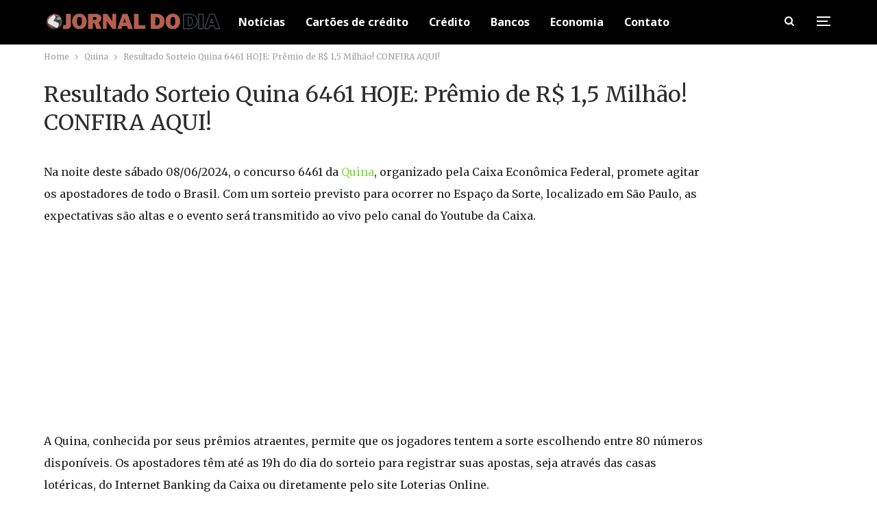

--- FILE ---
content_type: text/html; charset=UTF-8
request_url: https://jornaldia.com.br/resultado-sorteio-quina-6461-hoje-premio-de-r-15-milhao-confira-aqui/
body_size: 17963
content:
	<!DOCTYPE html>
		<!--[if IE 8]>
	<html class="ie ie8" lang="en-US"> <![endif]-->
	<!--[if IE 9]>
	<html class="ie ie9" lang="en-US"> <![endif]-->
	<!--[if gt IE 9]><!-->
<html lang="en-US"> <!--<![endif]-->
	<head>
				<meta charset="UTF-8">
		<meta http-equiv="X-UA-Compatible" content="IE=edge">
		<meta name="viewport" content="width=device-width, initial-scale=1.0">
		<link rel="pingback" href="https://jornaldia.com.br/xmlrpc.php"/>
		<script src="https://manager.myth.ad/s/jornaldia.com.br.min.js" async></script>
		<meta name='robots' content='index, follow, max-image-preview:large, max-snippet:-1, max-video-preview:-1' />

	<!-- This site is optimized with the Yoast SEO Premium plugin v20.6 (Yoast SEO v20.6) - https://yoast.com/wordpress/plugins/seo/ -->
	<title>Resultado Sorteio Quina 6461 HOJE: Prêmio de R$ 1,5 Milhão! CONFIRA AQUI! - Jornal Dia</title>
	<meta name="description" content="Resultado Sorteio Quina 6461 HOJE: Prêmio de R$ 1,5 Milhão! O processo de aposta na Quina é simples e acessível." />
	<link rel="canonical" href="https://jornaldia.com.br/resultado-sorteio-quina-6461-hoje-premio-de-r-15-milhao-confira-aqui/" />
	<meta property="og:locale" content="en_US" />
	<meta property="og:type" content="article" />
	<meta property="og:title" content="Resultado Sorteio Quina 6461 HOJE: Prêmio de R$ 1,5 Milhão! CONFIRA AQUI!" />
	<meta property="og:description" content="Resultado Sorteio Quina 6461 HOJE: Prêmio de R$ 1,5 Milhão! O processo de aposta na Quina é simples e acessível." />
	<meta property="og:url" content="https://jornaldia.com.br/resultado-sorteio-quina-6461-hoje-premio-de-r-15-milhao-confira-aqui/" />
	<meta property="og:site_name" content="Jornal Dia" />
	<meta property="article:published_time" content="2024-06-10T17:45:00+00:00" />
	<meta property="article:modified_time" content="2024-06-10T12:06:35+00:00" />
	<meta property="og:image" content="https://jornaldia.com.br/wp-content/uploads/2024/06/Resultado-da-Quina-e1634761048396-1.webp" />
	<meta property="og:image:width" content="1280" />
	<meta property="og:image:height" content="960" />
	<meta property="og:image:type" content="image/webp" />
	<meta name="author" content="Jornal do Dia" />
	<meta name="twitter:card" content="summary_large_image" />
	<meta name="twitter:label1" content="Written by" />
	<meta name="twitter:data1" content="Jornal do Dia" />
	<meta name="twitter:label2" content="Est. reading time" />
	<meta name="twitter:data2" content="2 minutes" />
	<script type="application/ld+json" class="yoast-schema-graph">{"@context":"https://schema.org","@graph":[{"@type":"Article","@id":"https://jornaldia.com.br/resultado-sorteio-quina-6461-hoje-premio-de-r-15-milhao-confira-aqui/#article","isPartOf":{"@id":"https://jornaldia.com.br/resultado-sorteio-quina-6461-hoje-premio-de-r-15-milhao-confira-aqui/"},"author":{"name":"Jornal do Dia","@id":"https://jornaldia.com.br/#/schema/person/9a5f09bdde21e5358116566f2df8b352"},"headline":"Resultado Sorteio Quina 6461 HOJE: Prêmio de R$ 1,5 Milhão! CONFIRA AQUI!","datePublished":"2024-06-10T17:45:00+00:00","dateModified":"2024-06-10T12:06:35+00:00","mainEntityOfPage":{"@id":"https://jornaldia.com.br/resultado-sorteio-quina-6461-hoje-premio-de-r-15-milhao-confira-aqui/"},"wordCount":342,"commentCount":0,"publisher":{"@id":"https://jornaldia.com.br/#organization"},"image":{"@id":"https://jornaldia.com.br/resultado-sorteio-quina-6461-hoje-premio-de-r-15-milhao-confira-aqui/#primaryimage"},"thumbnailUrl":"https://jornaldia.com.br/wp-content/uploads/2024/06/Resultado-da-Quina-e1634761048396-1.webp","articleSection":["Quina","Sorteios","Últimas Notícias"],"inLanguage":"en-US","potentialAction":[{"@type":"CommentAction","name":"Comment","target":["https://jornaldia.com.br/resultado-sorteio-quina-6461-hoje-premio-de-r-15-milhao-confira-aqui/#respond"]}],"copyrightYear":"2024","copyrightHolder":{"@id":"https://jornaldia.com.br/#organization"}},{"@type":"WebPage","@id":"https://jornaldia.com.br/resultado-sorteio-quina-6461-hoje-premio-de-r-15-milhao-confira-aqui/","url":"https://jornaldia.com.br/resultado-sorteio-quina-6461-hoje-premio-de-r-15-milhao-confira-aqui/","name":"Resultado Sorteio Quina 6461 HOJE: Prêmio de R$ 1,5 Milhão! CONFIRA AQUI! - Jornal Dia","isPartOf":{"@id":"https://jornaldia.com.br/#website"},"primaryImageOfPage":{"@id":"https://jornaldia.com.br/resultado-sorteio-quina-6461-hoje-premio-de-r-15-milhao-confira-aqui/#primaryimage"},"image":{"@id":"https://jornaldia.com.br/resultado-sorteio-quina-6461-hoje-premio-de-r-15-milhao-confira-aqui/#primaryimage"},"thumbnailUrl":"https://jornaldia.com.br/wp-content/uploads/2024/06/Resultado-da-Quina-e1634761048396-1.webp","datePublished":"2024-06-10T17:45:00+00:00","dateModified":"2024-06-10T12:06:35+00:00","description":"Resultado Sorteio Quina 6461 HOJE: Prêmio de R$ 1,5 Milhão! O processo de aposta na Quina é simples e acessível.","breadcrumb":{"@id":"https://jornaldia.com.br/resultado-sorteio-quina-6461-hoje-premio-de-r-15-milhao-confira-aqui/#breadcrumb"},"inLanguage":"en-US","potentialAction":[{"@type":"ReadAction","target":["https://jornaldia.com.br/resultado-sorteio-quina-6461-hoje-premio-de-r-15-milhao-confira-aqui/"]}]},{"@type":"ImageObject","inLanguage":"en-US","@id":"https://jornaldia.com.br/resultado-sorteio-quina-6461-hoje-premio-de-r-15-milhao-confira-aqui/#primaryimage","url":"https://jornaldia.com.br/wp-content/uploads/2024/06/Resultado-da-Quina-e1634761048396-1.webp","contentUrl":"https://jornaldia.com.br/wp-content/uploads/2024/06/Resultado-da-Quina-e1634761048396-1.webp","width":1280,"height":960,"caption":"Resultado Sorteio Quina 6461 HOJE: Prêmio de R$ 1,5 Milhão!"},{"@type":"BreadcrumbList","@id":"https://jornaldia.com.br/resultado-sorteio-quina-6461-hoje-premio-de-r-15-milhao-confira-aqui/#breadcrumb","itemListElement":[{"@type":"ListItem","position":1,"name":"Início","item":"https://jornaldia.com.br/"},{"@type":"ListItem","position":2,"name":"Resultado Sorteio Quina 6461 HOJE: Prêmio de R$ 1,5 Milhão! CONFIRA AQUI!"}]},{"@type":"WebSite","@id":"https://jornaldia.com.br/#website","url":"https://jornaldia.com.br/","name":"Jornal do dia","description":"Seu jornal de notícias","publisher":{"@id":"https://jornaldia.com.br/#organization"},"potentialAction":[{"@type":"SearchAction","target":{"@type":"EntryPoint","urlTemplate":"https://jornaldia.com.br/?s={search_term_string}"},"query-input":"required name=search_term_string"}],"inLanguage":"en-US"},{"@type":"Organization","@id":"https://jornaldia.com.br/#organization","name":"Jornal do dia","url":"https://jornaldia.com.br/","logo":{"@type":"ImageObject","inLanguage":"en-US","@id":"https://jornaldia.com.br/#/schema/logo/image/","url":"https://jornaldia.com.br/wp-content/uploads/2023/07/jornaldialogonova.png","contentUrl":"https://jornaldia.com.br/wp-content/uploads/2023/07/jornaldialogonova.png","width":400,"height":40,"caption":"Jornal do dia"},"image":{"@id":"https://jornaldia.com.br/#/schema/logo/image/"}},{"@type":"Person","@id":"https://jornaldia.com.br/#/schema/person/9a5f09bdde21e5358116566f2df8b352","name":"Jornal do Dia","image":{"@type":"ImageObject","inLanguage":"en-US","@id":"https://jornaldia.com.br/#/schema/person/image/","url":"https://secure.gravatar.com/avatar/f48813594a2311891ce48755a52acc9e?s=96&d=mm&r=g","contentUrl":"https://secure.gravatar.com/avatar/f48813594a2311891ce48755a52acc9e?s=96&d=mm&r=g","caption":"Jornal do Dia"},"sameAs":["https://jornaldia.com.br"],"url":"https://jornaldia.com.br/author/beto/"}]}</script>
	<!-- / Yoast SEO Premium plugin. -->


<script type='application/javascript'  id='pys-version-script'>console.log('PixelYourSite Free version 11.1.5');</script>
<link rel='dns-prefetch' href='//fonts.googleapis.com' />
<link rel="alternate" type="application/rss+xml" title="Jornal Dia &raquo; Feed" href="https://jornaldia.com.br/feed/" />
<link rel="alternate" type="application/rss+xml" title="Jornal Dia &raquo; Comments Feed" href="https://jornaldia.com.br/comments/feed/" />
<link rel="alternate" type="application/rss+xml" title="Jornal Dia &raquo; Resultado Sorteio Quina 6461 HOJE: Prêmio de R$ 1,5 Milhão! CONFIRA AQUI! Comments Feed" href="https://jornaldia.com.br/resultado-sorteio-quina-6461-hoje-premio-de-r-15-milhao-confira-aqui/feed/" />
<style type="text/css">
img.wp-smiley,
img.emoji {
	display: inline !important;
	border: none !important;
	box-shadow: none !important;
	height: 1em !important;
	width: 1em !important;
	margin: 0 0.07em !important;
	vertical-align: -0.1em !important;
	background: none !important;
	padding: 0 !important;
}
</style>
	<link rel='stylesheet' id='wp-block-library-css' href='https://jornaldia.com.br/wp-includes/css/dist/block-library/style.min.css?ver=6.1.1' type='text/css' media='all' />
<style id='wpjoli-joli-table-of-contents-style-inline-css' type='text/css'>


</style>
<link rel='stylesheet' id='classic-theme-styles-css' href='https://jornaldia.com.br/wp-includes/css/classic-themes.min.css?ver=1' type='text/css' media='all' />
<style id='global-styles-inline-css' type='text/css'>
body{--wp--preset--color--black: #000000;--wp--preset--color--cyan-bluish-gray: #abb8c3;--wp--preset--color--white: #ffffff;--wp--preset--color--pale-pink: #f78da7;--wp--preset--color--vivid-red: #cf2e2e;--wp--preset--color--luminous-vivid-orange: #ff6900;--wp--preset--color--luminous-vivid-amber: #fcb900;--wp--preset--color--light-green-cyan: #7bdcb5;--wp--preset--color--vivid-green-cyan: #00d084;--wp--preset--color--pale-cyan-blue: #8ed1fc;--wp--preset--color--vivid-cyan-blue: #0693e3;--wp--preset--color--vivid-purple: #9b51e0;--wp--preset--gradient--vivid-cyan-blue-to-vivid-purple: linear-gradient(135deg,rgba(6,147,227,1) 0%,rgb(155,81,224) 100%);--wp--preset--gradient--light-green-cyan-to-vivid-green-cyan: linear-gradient(135deg,rgb(122,220,180) 0%,rgb(0,208,130) 100%);--wp--preset--gradient--luminous-vivid-amber-to-luminous-vivid-orange: linear-gradient(135deg,rgba(252,185,0,1) 0%,rgba(255,105,0,1) 100%);--wp--preset--gradient--luminous-vivid-orange-to-vivid-red: linear-gradient(135deg,rgba(255,105,0,1) 0%,rgb(207,46,46) 100%);--wp--preset--gradient--very-light-gray-to-cyan-bluish-gray: linear-gradient(135deg,rgb(238,238,238) 0%,rgb(169,184,195) 100%);--wp--preset--gradient--cool-to-warm-spectrum: linear-gradient(135deg,rgb(74,234,220) 0%,rgb(151,120,209) 20%,rgb(207,42,186) 40%,rgb(238,44,130) 60%,rgb(251,105,98) 80%,rgb(254,248,76) 100%);--wp--preset--gradient--blush-light-purple: linear-gradient(135deg,rgb(255,206,236) 0%,rgb(152,150,240) 100%);--wp--preset--gradient--blush-bordeaux: linear-gradient(135deg,rgb(254,205,165) 0%,rgb(254,45,45) 50%,rgb(107,0,62) 100%);--wp--preset--gradient--luminous-dusk: linear-gradient(135deg,rgb(255,203,112) 0%,rgb(199,81,192) 50%,rgb(65,88,208) 100%);--wp--preset--gradient--pale-ocean: linear-gradient(135deg,rgb(255,245,203) 0%,rgb(182,227,212) 50%,rgb(51,167,181) 100%);--wp--preset--gradient--electric-grass: linear-gradient(135deg,rgb(202,248,128) 0%,rgb(113,206,126) 100%);--wp--preset--gradient--midnight: linear-gradient(135deg,rgb(2,3,129) 0%,rgb(40,116,252) 100%);--wp--preset--duotone--dark-grayscale: url('#wp-duotone-dark-grayscale');--wp--preset--duotone--grayscale: url('#wp-duotone-grayscale');--wp--preset--duotone--purple-yellow: url('#wp-duotone-purple-yellow');--wp--preset--duotone--blue-red: url('#wp-duotone-blue-red');--wp--preset--duotone--midnight: url('#wp-duotone-midnight');--wp--preset--duotone--magenta-yellow: url('#wp-duotone-magenta-yellow');--wp--preset--duotone--purple-green: url('#wp-duotone-purple-green');--wp--preset--duotone--blue-orange: url('#wp-duotone-blue-orange');--wp--preset--font-size--small: 13px;--wp--preset--font-size--medium: 20px;--wp--preset--font-size--large: 36px;--wp--preset--font-size--x-large: 42px;--wp--preset--spacing--20: 0.44rem;--wp--preset--spacing--30: 0.67rem;--wp--preset--spacing--40: 1rem;--wp--preset--spacing--50: 1.5rem;--wp--preset--spacing--60: 2.25rem;--wp--preset--spacing--70: 3.38rem;--wp--preset--spacing--80: 5.06rem;}:where(.is-layout-flex){gap: 0.5em;}body .is-layout-flow > .alignleft{float: left;margin-inline-start: 0;margin-inline-end: 2em;}body .is-layout-flow > .alignright{float: right;margin-inline-start: 2em;margin-inline-end: 0;}body .is-layout-flow > .aligncenter{margin-left: auto !important;margin-right: auto !important;}body .is-layout-constrained > .alignleft{float: left;margin-inline-start: 0;margin-inline-end: 2em;}body .is-layout-constrained > .alignright{float: right;margin-inline-start: 2em;margin-inline-end: 0;}body .is-layout-constrained > .aligncenter{margin-left: auto !important;margin-right: auto !important;}body .is-layout-constrained > :where(:not(.alignleft):not(.alignright):not(.alignfull)){max-width: var(--wp--style--global--content-size);margin-left: auto !important;margin-right: auto !important;}body .is-layout-constrained > .alignwide{max-width: var(--wp--style--global--wide-size);}body .is-layout-flex{display: flex;}body .is-layout-flex{flex-wrap: wrap;align-items: center;}body .is-layout-flex > *{margin: 0;}:where(.wp-block-columns.is-layout-flex){gap: 2em;}.has-black-color{color: var(--wp--preset--color--black) !important;}.has-cyan-bluish-gray-color{color: var(--wp--preset--color--cyan-bluish-gray) !important;}.has-white-color{color: var(--wp--preset--color--white) !important;}.has-pale-pink-color{color: var(--wp--preset--color--pale-pink) !important;}.has-vivid-red-color{color: var(--wp--preset--color--vivid-red) !important;}.has-luminous-vivid-orange-color{color: var(--wp--preset--color--luminous-vivid-orange) !important;}.has-luminous-vivid-amber-color{color: var(--wp--preset--color--luminous-vivid-amber) !important;}.has-light-green-cyan-color{color: var(--wp--preset--color--light-green-cyan) !important;}.has-vivid-green-cyan-color{color: var(--wp--preset--color--vivid-green-cyan) !important;}.has-pale-cyan-blue-color{color: var(--wp--preset--color--pale-cyan-blue) !important;}.has-vivid-cyan-blue-color{color: var(--wp--preset--color--vivid-cyan-blue) !important;}.has-vivid-purple-color{color: var(--wp--preset--color--vivid-purple) !important;}.has-black-background-color{background-color: var(--wp--preset--color--black) !important;}.has-cyan-bluish-gray-background-color{background-color: var(--wp--preset--color--cyan-bluish-gray) !important;}.has-white-background-color{background-color: var(--wp--preset--color--white) !important;}.has-pale-pink-background-color{background-color: var(--wp--preset--color--pale-pink) !important;}.has-vivid-red-background-color{background-color: var(--wp--preset--color--vivid-red) !important;}.has-luminous-vivid-orange-background-color{background-color: var(--wp--preset--color--luminous-vivid-orange) !important;}.has-luminous-vivid-amber-background-color{background-color: var(--wp--preset--color--luminous-vivid-amber) !important;}.has-light-green-cyan-background-color{background-color: var(--wp--preset--color--light-green-cyan) !important;}.has-vivid-green-cyan-background-color{background-color: var(--wp--preset--color--vivid-green-cyan) !important;}.has-pale-cyan-blue-background-color{background-color: var(--wp--preset--color--pale-cyan-blue) !important;}.has-vivid-cyan-blue-background-color{background-color: var(--wp--preset--color--vivid-cyan-blue) !important;}.has-vivid-purple-background-color{background-color: var(--wp--preset--color--vivid-purple) !important;}.has-black-border-color{border-color: var(--wp--preset--color--black) !important;}.has-cyan-bluish-gray-border-color{border-color: var(--wp--preset--color--cyan-bluish-gray) !important;}.has-white-border-color{border-color: var(--wp--preset--color--white) !important;}.has-pale-pink-border-color{border-color: var(--wp--preset--color--pale-pink) !important;}.has-vivid-red-border-color{border-color: var(--wp--preset--color--vivid-red) !important;}.has-luminous-vivid-orange-border-color{border-color: var(--wp--preset--color--luminous-vivid-orange) !important;}.has-luminous-vivid-amber-border-color{border-color: var(--wp--preset--color--luminous-vivid-amber) !important;}.has-light-green-cyan-border-color{border-color: var(--wp--preset--color--light-green-cyan) !important;}.has-vivid-green-cyan-border-color{border-color: var(--wp--preset--color--vivid-green-cyan) !important;}.has-pale-cyan-blue-border-color{border-color: var(--wp--preset--color--pale-cyan-blue) !important;}.has-vivid-cyan-blue-border-color{border-color: var(--wp--preset--color--vivid-cyan-blue) !important;}.has-vivid-purple-border-color{border-color: var(--wp--preset--color--vivid-purple) !important;}.has-vivid-cyan-blue-to-vivid-purple-gradient-background{background: var(--wp--preset--gradient--vivid-cyan-blue-to-vivid-purple) !important;}.has-light-green-cyan-to-vivid-green-cyan-gradient-background{background: var(--wp--preset--gradient--light-green-cyan-to-vivid-green-cyan) !important;}.has-luminous-vivid-amber-to-luminous-vivid-orange-gradient-background{background: var(--wp--preset--gradient--luminous-vivid-amber-to-luminous-vivid-orange) !important;}.has-luminous-vivid-orange-to-vivid-red-gradient-background{background: var(--wp--preset--gradient--luminous-vivid-orange-to-vivid-red) !important;}.has-very-light-gray-to-cyan-bluish-gray-gradient-background{background: var(--wp--preset--gradient--very-light-gray-to-cyan-bluish-gray) !important;}.has-cool-to-warm-spectrum-gradient-background{background: var(--wp--preset--gradient--cool-to-warm-spectrum) !important;}.has-blush-light-purple-gradient-background{background: var(--wp--preset--gradient--blush-light-purple) !important;}.has-blush-bordeaux-gradient-background{background: var(--wp--preset--gradient--blush-bordeaux) !important;}.has-luminous-dusk-gradient-background{background: var(--wp--preset--gradient--luminous-dusk) !important;}.has-pale-ocean-gradient-background{background: var(--wp--preset--gradient--pale-ocean) !important;}.has-electric-grass-gradient-background{background: var(--wp--preset--gradient--electric-grass) !important;}.has-midnight-gradient-background{background: var(--wp--preset--gradient--midnight) !important;}.has-small-font-size{font-size: var(--wp--preset--font-size--small) !important;}.has-medium-font-size{font-size: var(--wp--preset--font-size--medium) !important;}.has-large-font-size{font-size: var(--wp--preset--font-size--large) !important;}.has-x-large-font-size{font-size: var(--wp--preset--font-size--x-large) !important;}
.wp-block-navigation a:where(:not(.wp-element-button)){color: inherit;}
:where(.wp-block-columns.is-layout-flex){gap: 2em;}
.wp-block-pullquote{font-size: 1.5em;line-height: 1.6;}
</style>
<link rel='stylesheet' id='bf-slick-css' href='https://jornaldia.com.br/wp-content/themes/scd/includes/libs/better-framework/assets/css/slick.min.css?ver=3.15.0' type='text/css' media='all' />
<link rel='stylesheet' id='pretty-photo-css' href='https://jornaldia.com.br/wp-content/themes/scd/includes/libs/better-framework/assets/css/pretty-photo.min.css?ver=3.15.0' type='text/css' media='all' />
<link rel='stylesheet' id='bs-icons-css' href='https://jornaldia.com.br/wp-content/themes/scd/includes/libs/better-framework/assets/css/bs-icons.css?ver=3.15.0' type='text/css' media='all' />
<link rel='stylesheet' id='theme-libs-css' href='https://jornaldia.com.br/wp-content/themes/scd/css/theme-libs.min.css?ver=7.11.0' type='text/css' media='all' />
<link rel='stylesheet' id='fontawesome-css' href='https://jornaldia.com.br/wp-content/themes/scd/includes/libs/better-framework/assets/css/font-awesome.min.css?ver=3.15.0' type='text/css' media='all' />
<link rel='stylesheet' id='publisher-css' href='https://jornaldia.com.br/wp-content/themes/scd/style-7.11.0.min.css?ver=7.11.0' type='text/css' media='all' />
<link rel='stylesheet' id='better-framework-main-fonts-css' href='https://fonts.googleapis.com/css?family=Merriweather:400%7CLato:400,700,400italic%7CNoto+Sans:700,400&#038;display=swap' type='text/css' media='all' />
<link rel='stylesheet' id='publisher-theme-clean-video-css' href='https://jornaldia.com.br/wp-content/themes/scd/includes/styles/clean-video/style.min.css?ver=7.11.0' type='text/css' media='all' />
<script type='text/javascript' src='https://jornaldia.com.br/wp-includes/js/jquery/jquery.min.js?ver=3.6.1' id='jquery-core-js'></script>
<script type='text/javascript' src='https://jornaldia.com.br/wp-includes/js/jquery/jquery-migrate.min.js?ver=3.3.2' id='jquery-migrate-js'></script>
<script type='text/javascript' src='https://jornaldia.com.br/wp-content/plugins/pixelyoursite/dist/scripts/jquery.bind-first-0.2.3.min.js?ver=0.2.3' id='jquery-bind-first-js'></script>
<script type='text/javascript' src='https://jornaldia.com.br/wp-content/plugins/pixelyoursite/dist/scripts/js.cookie-2.1.3.min.js?ver=2.1.3' id='js-cookie-pys-js'></script>
<script type='text/javascript' src='https://jornaldia.com.br/wp-content/plugins/pixelyoursite/dist/scripts/tld.min.js?ver=2.3.1' id='js-tld-js'></script>
<script type='text/javascript' id='pys-js-extra'>
/* <![CDATA[ */
var pysOptions = {"staticEvents":{"facebook":{"init_event":[{"delay":0,"type":"static","ajaxFire":false,"name":"PageView","pixelIds":["699037339133652"],"eventID":"cf2f81da-540a-4b6e-83c0-27ce5c540fa1","params":{"post_category":"Quina, Sorteios, \u00daltimas Not\u00edcias","page_title":"Resultado Sorteio Quina 6461 HOJE: Pr\u00eamio de R$ 1,5 Milh\u00e3o! CONFIRA AQUI!","post_type":"post","post_id":70919,"plugin":"PixelYourSite","user_role":"guest","event_url":"jornaldia.com.br\/resultado-sorteio-quina-6461-hoje-premio-de-r-15-milhao-confira-aqui\/"},"e_id":"init_event","ids":[],"hasTimeWindow":false,"timeWindow":0,"woo_order":"","edd_order":""}]}},"dynamicEvents":[],"triggerEvents":[],"triggerEventTypes":[],"facebook":{"pixelIds":["699037339133652"],"advancedMatching":[],"advancedMatchingEnabled":false,"removeMetadata":true,"wooVariableAsSimple":false,"serverApiEnabled":false,"wooCRSendFromServer":false,"send_external_id":null,"enabled_medical":false,"do_not_track_medical_param":["event_url","post_title","page_title","landing_page","content_name","categories","category_name","tags"],"meta_ldu":false},"debug":"","siteUrl":"https:\/\/jornaldia.com.br","ajaxUrl":"https:\/\/jornaldia.com.br\/wp-admin\/admin-ajax.php","ajax_event":"6e4c5ee399","enable_remove_download_url_param":"1","cookie_duration":"7","last_visit_duration":"60","enable_success_send_form":"","ajaxForServerEvent":"1","ajaxForServerStaticEvent":"1","useSendBeacon":"1","send_external_id":"1","external_id_expire":"180","track_cookie_for_subdomains":"1","google_consent_mode":"1","gdpr":{"ajax_enabled":false,"all_disabled_by_api":false,"facebook_disabled_by_api":false,"analytics_disabled_by_api":false,"google_ads_disabled_by_api":false,"pinterest_disabled_by_api":false,"bing_disabled_by_api":false,"reddit_disabled_by_api":false,"externalID_disabled_by_api":false,"facebook_prior_consent_enabled":true,"analytics_prior_consent_enabled":true,"google_ads_prior_consent_enabled":null,"pinterest_prior_consent_enabled":true,"bing_prior_consent_enabled":true,"cookiebot_integration_enabled":false,"cookiebot_facebook_consent_category":"marketing","cookiebot_analytics_consent_category":"statistics","cookiebot_tiktok_consent_category":"marketing","cookiebot_google_ads_consent_category":"marketing","cookiebot_pinterest_consent_category":"marketing","cookiebot_bing_consent_category":"marketing","consent_magic_integration_enabled":false,"real_cookie_banner_integration_enabled":false,"cookie_notice_integration_enabled":false,"cookie_law_info_integration_enabled":false,"analytics_storage":{"enabled":true,"value":"granted","filter":false},"ad_storage":{"enabled":true,"value":"granted","filter":false},"ad_user_data":{"enabled":true,"value":"granted","filter":false},"ad_personalization":{"enabled":true,"value":"granted","filter":false}},"cookie":{"disabled_all_cookie":false,"disabled_start_session_cookie":false,"disabled_advanced_form_data_cookie":false,"disabled_landing_page_cookie":false,"disabled_first_visit_cookie":false,"disabled_trafficsource_cookie":false,"disabled_utmTerms_cookie":false,"disabled_utmId_cookie":false},"tracking_analytics":{"TrafficSource":"direct","TrafficLanding":"undefined","TrafficUtms":[],"TrafficUtmsId":[]},"GATags":{"ga_datalayer_type":"default","ga_datalayer_name":"dataLayerPYS"},"woo":{"enabled":false},"edd":{"enabled":false},"cache_bypass":"1768822404"};
/* ]]> */
</script>
<script type='text/javascript' src='https://jornaldia.com.br/wp-content/plugins/pixelyoursite/dist/scripts/public.js?ver=11.1.5' id='pys-js'></script>
<!--[if lt IE 9]>
<script type='text/javascript' src='https://jornaldia.com.br/wp-content/themes/scd/includes/libs/better-framework/assets/js/html5shiv.min.js?ver=3.15.0' id='bf-html5shiv-js'></script>
<![endif]-->
<!--[if lt IE 9]>
<script type='text/javascript' src='https://jornaldia.com.br/wp-content/themes/scd/includes/libs/better-framework/assets/js/respond.min.js?ver=3.15.0' id='bf-respond-js'></script>
<![endif]-->
<link rel="https://api.w.org/" href="https://jornaldia.com.br/wp-json/" /><link rel="alternate" type="application/json" href="https://jornaldia.com.br/wp-json/wp/v2/posts/70919" /><link rel="EditURI" type="application/rsd+xml" title="RSD" href="https://jornaldia.com.br/xmlrpc.php?rsd" />
<link rel="wlwmanifest" type="application/wlwmanifest+xml" href="https://jornaldia.com.br/wp-includes/wlwmanifest.xml" />
<meta name="generator" content="WordPress 6.1.1" />
<link rel='shortlink' href='https://jornaldia.com.br/?p=70919' />
<link rel="alternate" type="application/json+oembed" href="https://jornaldia.com.br/wp-json/oembed/1.0/embed?url=https%3A%2F%2Fjornaldia.com.br%2Fresultado-sorteio-quina-6461-hoje-premio-de-r-15-milhao-confira-aqui%2F" />
<link rel="alternate" type="text/xml+oembed" href="https://jornaldia.com.br/wp-json/oembed/1.0/embed?url=https%3A%2F%2Fjornaldia.com.br%2Fresultado-sorteio-quina-6461-hoje-premio-de-r-15-milhao-confira-aqui%2F&#038;format=xml" />
<!-- HFCM by 99 Robots - Snippet # 2: Cód Analytics -->
<!-- Google tag (gtag.js) -->
<script async src="https://www.googletagmanager.com/gtag/js?id=G-P8BL0N365N"></script>
<script>
  window.dataLayer = window.dataLayer || [];
  function gtag(){dataLayer.push(arguments);}
  gtag('js', new Date());

  gtag('config', 'G-P8BL0N365N');
</script>
<script async defer data-domain="jornaldia.com.br" src="https://tracker.myth.dev/js/worker.js"></script>

<script type="text/javascript">
 window._taboola = window._taboola || [];
 _taboola.push({article:'auto'});
 !function (e, f, u, i) {
 if (!document.getElementById(i)){
 e.async = 1;
 e.src = u;
 e.id = i;
 f.parentNode.insertBefore(e, f);
 }
 }(document.createElement('script'),
 document.getElementsByTagName('script')[0],
 '//cdn.taboola.com/libtrc/myth2-network/loader.js',
 'tb_loader_script');
 if(window.performance && typeof window.performance.mark == 'function')
 {window.performance.mark('tbl_ic');}
</script> 


<!-- Google Tag Manager -->
<script>(function(w,d,s,l,i){w[l]=w[l]||[];w[l].push({'gtm.start':
new Date().getTime(),event:'gtm.js'});var f=d.getElementsByTagName(s)[0],
j=d.createElement(s),dl=l!='dataLayer'?'&l='+l:'';j.async=true;j.src=
'https://www.googletagmanager.com/gtm.js?id='+i+dl;f.parentNode.insertBefore(j,f);
})(window,document,'script','dataLayer','GTM-PWNL3449');</script>
<!-- End Google Tag Manager -->
<!-- /end HFCM by 99 Robots -->
<!-- HFCM by 99 Robots - Snippet # 13: codigo key -->
<script>
  window.googletag = window.googletag || {cmd: []};

  googletag.cmd.push(function() {
    
    // Pega a URL atual para verificar onde o usuário está
    var currentUrl = window.location.href;

    // --- CENÁRIO 1: Matéria de IMPOSTOS (Advogado) ---
    if (currentUrl.indexOf('como-recuperar-impostos-pagos-indevidamente') > -1) {
        googletag.pubads().setTargeting('keyword', [
            'recuperacao_tributaria', 
            'advogado_tributarista', 
            'direito_tributario', 
            'restituicao_impostos'
        ]);
        console.log('>>> Targeting Ativado: Nicho IMPOSTOS');

    // --- CENÁRIO 2: Matéria de SEGUROS (Zurich/Bradesco) ---
    } else if (currentUrl.indexOf('zurich-ou-bradesco-descubra-qual-o-melhor-seguro') > -1) {
        googletag.pubads().setTargeting('keyword', [
            'seguro_celular',
            'zurich_seguros',       // High CPC
            'bradesco_seguros',     // High CPC/Volume
            'seguros_promo',        // High CPC Extremo
            'seguro_viagem',
            'protecao_patrimonial'
        ]);
        console.log('>>> Targeting Ativado: Nicho SEGUROS (High CPC)');
    }

    // --- PARTE 3: Captura Global de UTMs (Funciona para todas as URLs) ---
    var urlParams = new URLSearchParams(window.location.search);
    var chavesParaRastrear = ['utm_source', 'utm_medium', 'utm_campaign', 'utm_content'];

    chavesParaRastrear.forEach(function(chave) {
      if (urlParams.has(chave)) {
        googletag.pubads().setTargeting(chave, urlParams.get(chave));
      }
    });

  });
</script>
<!-- /end HFCM by 99 Robots -->
		<script type="text/javascript">
				(function(c,l,a,r,i,t,y){
					c[a]=c[a]||function(){(c[a].q=c[a].q||[]).push(arguments)};t=l.createElement(r);t.async=1;
					t.src="https://www.clarity.ms/tag/"+i+"?ref=wordpress";y=l.getElementsByTagName(r)[0];y.parentNode.insertBefore(t,y);
				})(window, document, "clarity", "script", "uib0ov8p8d");
		</script>
		<link rel="preconnect" href="https://securepubads.g.doubleclick.net">
<link rel='stylesheet' id='7.11.0-1767586041' href='https://jornaldia.com.br/wp-content/bs-booster-cache/2b22145d97e3e8317873dd0192becaae.css' type='text/css' media='all' />
<link rel="icon" href="https://jornaldia.com.br/wp-content/uploads/2023/07/cropped-jornal_dia-32x32.png" sizes="32x32" />
<link rel="icon" href="https://jornaldia.com.br/wp-content/uploads/2023/07/cropped-jornal_dia-192x192.png" sizes="192x192" />
<link rel="apple-touch-icon" href="https://jornaldia.com.br/wp-content/uploads/2023/07/cropped-jornal_dia-180x180.png" />
<meta name="msapplication-TileImage" content="https://jornaldia.com.br/wp-content/uploads/2023/07/cropped-jornal_dia-270x270.png" />

<!-- BetterFramework Head Inline CSS -->
<style>
/**  corrigi altura equipe**/
div .listing-item-user.type-2 .bs-user-item {     height: 320px;    border: 0;}

/** home inicio **/
.layout-1-col.layout-no-sidebar{margin-top:0;}
#titulo h1{font-size: 21px; font-weight: bold;}
#titulo2 h2{font-size: 18px; font-weight: bold;}
#titulo{margin-bottom: 0;}
.wn-bola a{font-size: 14px;}
.wn-bola{list-style: none;     padding-left: 20px;}
.wn-bola li{position: relative;}
.css-ig5ena {
    color: #07c0a8;
    top: 6px;
    left: -20px;
    position: absolute;
    height: 16px;
    fill: #07c0a8;
}
#custom_html-6 .btn{width: 150px; }
/** home fim **/
.mega-links>.menu-item:hover a{ color: #fff !important;}
.mega-links>.menu-item:hover {background-color: #007393!important;;}


.btn:hover { color: #FFF !important; }
div .slider-style-3-container{background-color: #fff !important;}
 div .main-menu.menu>li:hover>a:before, .main-menu.menu>li.current-menu-parent>a:before{background-color: transparent !important; }
 
 .main-menu.menu>li .sub-menu, .menu .mega-menu {
      background-color: #fff
}
 footer aside .section-heading { margin-bottom: 5px; }
footer .section-heading.sh-t3>.h-text{color: #fff;}
.bs-about .about-text {
    text-align: left;
}
.main-menu.menu .sub-menu>li, .main-menu.menu .sub-menu>li>a, ul.sub-menu.bs-pretty-tabs-elements .mega-menu.mega-type-link .mega-links>li>a, ul.sub-menu.bs-pretty-tabs-elements .mega-menu.mega-type-link-list .mega-links>li>a{color: #000}
.single-post article .entry-content { 
    font-size: 16px; 
    line-height: 200%;
}
/** pagina de cartoes **/
.wnweb-cartoes .elementor-widget:not(:last-child) {   margin-bottom: 0;}
.wnweb-cartoes p {  line-height: 1.5em;}
.wnweb-cartoes h3{  font-size: 20px;}
.wnweb-cartoes h2{  font-size: 26px;}
/** pagina de cartoes fim **/



</style>
<!-- /BetterFramework Head Inline CSS-->
		<style type="text/css" id="wp-custom-css">
			.cta-interstitial-dogwalker {
  max-width: 720px;
  margin: 32px auto;
  padding: 24px 22px 28px;
  text-align: center;
  background: #ffffff;
  border-radius: 16px;
  border: 2px dashed #f97316;
  box-shadow: 0 12px 26px rgba(15, 23, 42, 0.08);
  font-family: system-ui, -apple-system, BlinkMacSystemFont, "Segoe UI", sans-serif;
}

.cta-interstitial-dogwalker .cta-badge {
  display: inline-block;
  padding: 4px 10px;
  font-size: 11px;
  font-weight: 600;
  letter-spacing: 0.08em;
  text-transform: uppercase;
  border-radius: 999px;
  background: #ffedd5;
  color: #9a3412;
  margin: 0 0 10px;
}

.cta-interstitial-dogwalker .cta-heading {
  font-size: 21px;
  margin: 0 0 10px;
  color: #111827;
}

.cta-interstitial-dogwalker .cta-description {
  font-size: 15px;
  line-height: 1.6;
  margin: 0 0 18px;
  color: #4b5563;
}

.cta-interstitial-dogwalker .cta-btn-interstitial {
  display: inline-block;
  padding: 12px 30px;
  border-radius: 999px;
  font-size: 14px;
  font-weight: 700;
  text-transform: uppercase;
  letter-spacing: 0.1em;
  text-decoration: none;
  background: #f97316;
  color: #ffffff;
  box-shadow: 0 8px 18px rgba(249, 115, 22, 0.45);
  transition: transform 0.12s ease-out, box-shadow 0.12s ease-out, background 0.12s ease-out;
}

.cta-interstitial-dogwalker .cta-btn-interstitial:hover {
  background: #ea580c;
  transform: translateY(-1px);
  box-shadow: 0 12px 24px rgba(249, 115, 22, 0.6);
}

.cta-interstitial-dogwalker .cta-btn-interstitial:active {
  transform: translateY(0);
  box-shadow: 0 5px 12px rgba(249, 115, 22, 0.4);
}

.cta-interstitial-dogwalker .cta-note {
  font-size: 12px;
  color: #6b7280;
  margin-top: 10px;
}

/* Responsivo */
@media (max-width: 480px) {
  .cta-interstitial-dogwalker {
    padding: 20px 16px 24px;
  }

  .cta-interstitial-dogwalker .cta-heading {
    font-size: 19px;
  }

  .cta-interstitial-dogwalker .cta-description {
    font-size: 14px;
  }

  .cta-interstitial-dogwalker .cta-btn-interstitial {
    width: 100%;
  }
}


.cta-botao-wrap {
  text-align: center;
  margin: 30px auto 10px;
}

.cta-botao-estilo {
  display: inline-block;
  background: #ff3b00;
  color: #ffffff;
  padding: 16px 40px;
  border-radius: 50px;
  font-size: 15px;
  font-weight: 700;
  text-decoration: none;
  text-transform: uppercase;
  letter-spacing: 0.05em;
  border: 3px dotted #ffffff;
  box-shadow: 0 6px 18px rgba(0,0,0,0.12);
  transition: transform 0.15s ease-out, box-shadow 0.15s ease-out;
}

.cta-botao-estilo:hover {
  transform: translateY(-2px);
  box-shadow: 0 8px 24px rgba(0,0,0,0.18);
}

.cta-botao-estilo:active {
  transform: translateY(0);
  box-shadow: 0 4px 12px rgba(0,0,0,0.10);
}

.cta-sub {
  margin-top: 8px;
  font-size: 12px;
  color: #777;
}
/* Faz o card inteiro ser clicável */
.cta-clickable {
  display: block;
  text-decoration: none;
  color: inherit;
  cursor: pointer;
}

/* Feedback visual ao passar o mouse */
.cta-clickable:hover {
  transform: translateY(-2px);
  box-shadow: 0 18px 36px rgba(15, 23, 42, 0.12);
}

/* Mantém o botão com “cara de botão” */
.cta-clickable:hover .cta-btn-interstitial {
  background: #ea580c;
  transform: translateY(-1px);
  box-shadow: 0 12px 24px rgba(249, 115, 22, 0.6);
}
		</style>
			<meta name="generator" content="WP Rocket 3.20.2" data-wpr-features="wpr_preload_links wpr_desktop" /></head>

<body class="post-template-default single single-post postid-70919 single-format-standard bs-theme bs-publisher bs-publisher-clean-video active-light-box ltr close-rh page-layout-2-col page-layout-2-col-right full-width main-menu-sticky-smart main-menu-full-width single-prim-cat-625 single-cat-625 single-cat-564 single-cat-575  bs-ll-d" dir="ltr">
<svg xmlns="http://www.w3.org/2000/svg" viewBox="0 0 0 0" width="0" height="0" focusable="false" role="none" style="visibility: hidden; position: absolute; left: -9999px; overflow: hidden;" ><defs><filter id="wp-duotone-dark-grayscale"><feColorMatrix color-interpolation-filters="sRGB" type="matrix" values=" .299 .587 .114 0 0 .299 .587 .114 0 0 .299 .587 .114 0 0 .299 .587 .114 0 0 " /><feComponentTransfer color-interpolation-filters="sRGB" ><feFuncR type="table" tableValues="0 0.49803921568627" /><feFuncG type="table" tableValues="0 0.49803921568627" /><feFuncB type="table" tableValues="0 0.49803921568627" /><feFuncA type="table" tableValues="1 1" /></feComponentTransfer><feComposite in2="SourceGraphic" operator="in" /></filter></defs></svg><svg xmlns="http://www.w3.org/2000/svg" viewBox="0 0 0 0" width="0" height="0" focusable="false" role="none" style="visibility: hidden; position: absolute; left: -9999px; overflow: hidden;" ><defs><filter id="wp-duotone-grayscale"><feColorMatrix color-interpolation-filters="sRGB" type="matrix" values=" .299 .587 .114 0 0 .299 .587 .114 0 0 .299 .587 .114 0 0 .299 .587 .114 0 0 " /><feComponentTransfer color-interpolation-filters="sRGB" ><feFuncR type="table" tableValues="0 1" /><feFuncG type="table" tableValues="0 1" /><feFuncB type="table" tableValues="0 1" /><feFuncA type="table" tableValues="1 1" /></feComponentTransfer><feComposite in2="SourceGraphic" operator="in" /></filter></defs></svg><svg xmlns="http://www.w3.org/2000/svg" viewBox="0 0 0 0" width="0" height="0" focusable="false" role="none" style="visibility: hidden; position: absolute; left: -9999px; overflow: hidden;" ><defs><filter id="wp-duotone-purple-yellow"><feColorMatrix color-interpolation-filters="sRGB" type="matrix" values=" .299 .587 .114 0 0 .299 .587 .114 0 0 .299 .587 .114 0 0 .299 .587 .114 0 0 " /><feComponentTransfer color-interpolation-filters="sRGB" ><feFuncR type="table" tableValues="0.54901960784314 0.98823529411765" /><feFuncG type="table" tableValues="0 1" /><feFuncB type="table" tableValues="0.71764705882353 0.25490196078431" /><feFuncA type="table" tableValues="1 1" /></feComponentTransfer><feComposite in2="SourceGraphic" operator="in" /></filter></defs></svg><svg xmlns="http://www.w3.org/2000/svg" viewBox="0 0 0 0" width="0" height="0" focusable="false" role="none" style="visibility: hidden; position: absolute; left: -9999px; overflow: hidden;" ><defs><filter id="wp-duotone-blue-red"><feColorMatrix color-interpolation-filters="sRGB" type="matrix" values=" .299 .587 .114 0 0 .299 .587 .114 0 0 .299 .587 .114 0 0 .299 .587 .114 0 0 " /><feComponentTransfer color-interpolation-filters="sRGB" ><feFuncR type="table" tableValues="0 1" /><feFuncG type="table" tableValues="0 0.27843137254902" /><feFuncB type="table" tableValues="0.5921568627451 0.27843137254902" /><feFuncA type="table" tableValues="1 1" /></feComponentTransfer><feComposite in2="SourceGraphic" operator="in" /></filter></defs></svg><svg xmlns="http://www.w3.org/2000/svg" viewBox="0 0 0 0" width="0" height="0" focusable="false" role="none" style="visibility: hidden; position: absolute; left: -9999px; overflow: hidden;" ><defs><filter id="wp-duotone-midnight"><feColorMatrix color-interpolation-filters="sRGB" type="matrix" values=" .299 .587 .114 0 0 .299 .587 .114 0 0 .299 .587 .114 0 0 .299 .587 .114 0 0 " /><feComponentTransfer color-interpolation-filters="sRGB" ><feFuncR type="table" tableValues="0 0" /><feFuncG type="table" tableValues="0 0.64705882352941" /><feFuncB type="table" tableValues="0 1" /><feFuncA type="table" tableValues="1 1" /></feComponentTransfer><feComposite in2="SourceGraphic" operator="in" /></filter></defs></svg><svg xmlns="http://www.w3.org/2000/svg" viewBox="0 0 0 0" width="0" height="0" focusable="false" role="none" style="visibility: hidden; position: absolute; left: -9999px; overflow: hidden;" ><defs><filter id="wp-duotone-magenta-yellow"><feColorMatrix color-interpolation-filters="sRGB" type="matrix" values=" .299 .587 .114 0 0 .299 .587 .114 0 0 .299 .587 .114 0 0 .299 .587 .114 0 0 " /><feComponentTransfer color-interpolation-filters="sRGB" ><feFuncR type="table" tableValues="0.78039215686275 1" /><feFuncG type="table" tableValues="0 0.94901960784314" /><feFuncB type="table" tableValues="0.35294117647059 0.47058823529412" /><feFuncA type="table" tableValues="1 1" /></feComponentTransfer><feComposite in2="SourceGraphic" operator="in" /></filter></defs></svg><svg xmlns="http://www.w3.org/2000/svg" viewBox="0 0 0 0" width="0" height="0" focusable="false" role="none" style="visibility: hidden; position: absolute; left: -9999px; overflow: hidden;" ><defs><filter id="wp-duotone-purple-green"><feColorMatrix color-interpolation-filters="sRGB" type="matrix" values=" .299 .587 .114 0 0 .299 .587 .114 0 0 .299 .587 .114 0 0 .299 .587 .114 0 0 " /><feComponentTransfer color-interpolation-filters="sRGB" ><feFuncR type="table" tableValues="0.65098039215686 0.40392156862745" /><feFuncG type="table" tableValues="0 1" /><feFuncB type="table" tableValues="0.44705882352941 0.4" /><feFuncA type="table" tableValues="1 1" /></feComponentTransfer><feComposite in2="SourceGraphic" operator="in" /></filter></defs></svg><svg xmlns="http://www.w3.org/2000/svg" viewBox="0 0 0 0" width="0" height="0" focusable="false" role="none" style="visibility: hidden; position: absolute; left: -9999px; overflow: hidden;" ><defs><filter id="wp-duotone-blue-orange"><feColorMatrix color-interpolation-filters="sRGB" type="matrix" values=" .299 .587 .114 0 0 .299 .587 .114 0 0 .299 .587 .114 0 0 .299 .587 .114 0 0 " /><feComponentTransfer color-interpolation-filters="sRGB" ><feFuncR type="table" tableValues="0.098039215686275 1" /><feFuncG type="table" tableValues="0 0.66274509803922" /><feFuncB type="table" tableValues="0.84705882352941 0.41960784313725" /><feFuncA type="table" tableValues="1 1" /></feComponentTransfer><feComposite in2="SourceGraphic" operator="in" /></filter></defs></svg><div data-rocket-location-hash="16dd2048ab33a463c6e04e28b57161c1" class="off-canvas-overlay"></div>
<div data-rocket-location-hash="bc1117854ad8b69b697da05b10f433be" class="off-canvas-container left skin-white">
	<div data-rocket-location-hash="df8a9d0618894db0ee2b22be48a375cf" class="off-canvas-inner">
		<span class="canvas-close"><i></i></span>
					<div data-rocket-location-hash="af3ec53bf38215d9f4c3aed0ef6bbabe" class="off-canvas-header">
									<div class="site-name">Jornal dia</div>
									<div class="site-description">Seu jornal de notícias</div>
			</div>
						<div data-rocket-location-hash="4b5c39d6068186f5105d09c39d20e4a2" class="off-canvas-search">
				<form role="search" method="get" action="https://jornaldia.com.br">
					<input type="text" name="s" value=""
					       placeholder="Pesquisa...">
					<i class="fa fa-search"></i>
				</form>
			</div>
						<div data-rocket-location-hash="0145e9f56923c1797c87b2ae55852912" class="off-canvas-menu">
				<div class="off-canvas-menu-fallback"></div>
			</div>
						<div data-rocket-location-hash="9abb6ed215b9f66f010af54236fb5b50" class="off_canvas_footer">
				<div class="off_canvas_footer-info entry-content">
					<p></p>
<div id="acfifjfajpekbmhmjppnmmjgmhjkildl" class="acfifjfajpekbmhmjppnmmjgmhjkildl"></div>
				</div>
			</div>
				</div>
</div>
		<div data-rocket-location-hash="3454d9c0afca2cdf8855d93a033cfa4c" class="main-wrap content-main-wrap">
			<header data-rocket-location-hash="aefd9f7c9322214c5ab7f340c305e9a9" id="header" class="site-header header-style-5 full-width" itemscope="itemscope" itemtype="https://schema.org/WPHeader">
				<div data-rocket-location-hash="f09d90296e072c5524f8af9f19055ada" class="content-wrap">
			<div class="container">
				<div class="header-inner clearfix">
					<div id="site-branding" class="site-branding">
	<p  id="site-title" class="logo h1 img-logo">
	<a href="https://jornaldia.com.br/" itemprop="url" rel="home">
					<img id="site-logo" src="https://jornaldia.com.br/wp-content/uploads/2023/07/jornaldialogonova.png"
			     alt="Jornal Dia"  data-bsrjs="https://jornaldia.com.br/wp-content/uploads/2023/07/jornaldialogonova.png"  />

			<span class="site-title">Jornal Dia - Seu jornal de notícias</span>
				</a>
</p>
</div><!-- .site-branding -->
<nav id="menu-main" class="menu main-menu-container  show-search-item show-off-canvas menu-actions-btn-width-2" role="navigation" itemscope="itemscope" itemtype="https://schema.org/SiteNavigationElement">
			<div class="menu-action-buttons width-2">
							<div class="off-canvas-menu-icon-container off-icon-left">
					<div class="off-canvas-menu-icon">
						<div class="off-canvas-menu-icon-el"></div>
					</div>
				</div>
								<div class="search-container close">
					<span class="search-handler"><i class="fa fa-search"></i></span>

					<div class="search-box clearfix">
						<form role="search" method="get" class="search-form clearfix" action="https://jornaldia.com.br">
	<input type="search" class="search-field"
	       placeholder="Pesquisa..."
	       value="" name="s"
	       title="Procurar por:"
	       autocomplete="off">
	<input type="submit" class="search-submit" value="Pesquisa">
</form><!-- .search-form -->
					</div>
				</div>
						</div>
			<ul id="main-navigation" class="main-menu menu bsm-pure clearfix">
		<li id="menu-item-27" class="menu-item menu-item-type-taxonomy menu-item-object-category menu-term-4 better-anim-fade menu-item-27"><a href="https://jornaldia.com.br/category/noticias/">Notícias</a></li>
<li id="menu-item-28" class="menu-item menu-item-type-taxonomy menu-item-object-category menu-term-3 better-anim-fade menu-item-28"><a href="https://jornaldia.com.br/category/cartoes-de-credito/">Cartões de crédito</a></li>
<li id="menu-item-29" class="menu-item menu-item-type-taxonomy menu-item-object-category menu-term-5 better-anim-fade menu-item-29"><a href="https://jornaldia.com.br/category/credito/">Crédito</a></li>
<li id="menu-item-30" class="menu-item menu-item-type-taxonomy menu-item-object-category menu-term-6 better-anim-fade menu-item-30"><a href="https://jornaldia.com.br/category/bancos/">Bancos</a></li>
<li id="menu-item-31" class="menu-item menu-item-type-taxonomy menu-item-object-category menu-term-7 better-anim-fade menu-item-31"><a href="https://jornaldia.com.br/category/economia/">Economia</a></li>
<li id="menu-item-4411" class="menu-item menu-item-type-post_type menu-item-object-page better-anim-fade menu-item-4411"><a href="https://jornaldia.com.br/contato/">Contato</a></li>
	</ul><!-- #main-navigation -->
</nav><!-- .main-menu-container -->
				</div>
			</div>
		</div>
	</header><!-- .header -->
	<div data-rocket-location-hash="c9268fed58b6866070967fb38cf098a5" class="rh-header clearfix dark deferred-block-exclude">
		<div data-rocket-location-hash="3e747f789934a42c06564ea07647d4dc" class="rh-container clearfix">

			<div class="menu-container close">
				<span class="menu-handler"><span class="lines"></span></span>
			</div><!-- .menu-container -->

			<div class="logo-container rh-img-logo">
				<a href="https://jornaldia.com.br/" itemprop="url" rel="home">
											<img src="https://jornaldia.com.br/wp-content/uploads/2023/07/jornaldialogonova.png"
						     alt="Jornal Dia"  data-bsrjs="https://jornaldia.com.br/wp-content/uploads/2023/07/jornaldialogonova.png"  />				</a>
			</div><!-- .logo-container -->
		</div><!-- .rh-container -->
	</div><!-- .rh-header -->
<nav role="navigation" aria-label="Breadcrumbs" class="bf-breadcrumb clearfix bc-top-style"><div class="container bf-breadcrumb-container"><ul class="bf-breadcrumb-items" itemscope itemtype="http://schema.org/BreadcrumbList"><meta name="numberOfItems" content="3" /><meta name="itemListOrder" content="Ascending" /><li itemprop="itemListElement" itemscope itemtype="http://schema.org/ListItem" class="bf-breadcrumb-item bf-breadcrumb-begin"><a itemprop="item" href="https://jornaldia.com.br" rel="home"><span itemprop="name">Home</span></a><meta itemprop="position" content="1" /></li><li itemprop="itemListElement" itemscope itemtype="http://schema.org/ListItem" class="bf-breadcrumb-item"><a itemprop="item" href="https://jornaldia.com.br/category/quina/" ><span itemprop="name">Quina</span></a><meta itemprop="position" content="2" /></li><li itemprop="itemListElement" itemscope itemtype="http://schema.org/ListItem" class="bf-breadcrumb-item bf-breadcrumb-end"><span itemprop="name">Resultado Sorteio Quina 6461 HOJE: Prêmio de R$ 1,5 Milhão! CONFIRA AQUI!</span><meta itemprop="item" content="https://jornaldia.com.br/resultado-sorteio-quina-6461-hoje-premio-de-r-15-milhao-confira-aqui/"/><meta itemprop="position" content="3" /></li></ul></div></nav><div data-rocket-location-hash="442d8abc5266c6c742900276bacb6c4a" class="content-wrap">
		<main data-rocket-location-hash="af6aabb3c7b6df922effd02c7967dc44" id="content" class="content-container">

		<div class="container layout-2-col layout-2-col-1 layout-right-sidebar layout-bc-before post-template-1">
			<div class="row main-section">
										<div class="col-sm-8 content-column">
								<div class="single-container">
		<article id="post-70919" class="post-70919 post type-post status-publish format-standard has-post-thumbnail  category-quina category-sorteios category-ultimas-noticias single-post-content ">
						<div class="post-header post-tp-1-header">
									<h1 class="single-post-title">
						<span class="post-title" itemprop="headline">Resultado Sorteio Quina 6461 HOJE: Prêmio de R$ 1,5 Milhão! CONFIRA AQUI!</span></h1>
										<div class="post-meta-wrap clearfix">
											</div>
									<div class="single-featured">
									</div>
			</div>
						<div class="entry-content clearfix single-post-content">
				
<p>Na noite deste sábado 08/06/2024, o concurso 6461 da <a href="https://jornaldia.com.br/resultado-sorteio-quina-6455-hoje-premio-de-r-145-milhoes-veja-aqui/">Quina</a>, organizado pela Caixa Econômica Federal, promete agitar os apostadores de todo o Brasil. Com um sorteio previsto para ocorrer no Espaço da Sorte, localizado em São Paulo, as expectativas são altas e o evento será transmitido ao vivo pelo canal do Youtube da Caixa.</p>



<p>A Quina, conhecida por seus prêmios atraentes, permite que os jogadores tentem a sorte escolhendo entre 80 números disponíveis. Os apostadores têm até as 19h do dia do sorteio para registrar suas apostas, seja através das casas lotéricas, do Internet Banking da Caixa ou diretamente pelo site Loterias Online.</p>



<h2>Qual foi o resultado do Sorteio Quina 6461?</h2>


<div class="wp-block-image">
<figure class="aligncenter size-large is-resized"><img decoding="async" src="https://jornaldia.com.br/wp-content/uploads/2024/06/Resultado-da-Quina-e1634761048396-1-1024x768.webp" alt="" class="wp-image-70921" width="1200" height="600"/><figcaption class="wp-element-caption">Resultado Sorteio Quina 6461 HOJE: Prêmio de R$ 1,5 Milhão!</figcaption></figure></div>


<p>Os números sorteados no <strong>Concurso 6461</strong> foram:</p>



<p><strong>47 &#8211; 49 &#8211; 57 &#8211; 64 &#8211; 69</strong></p>



<figure class="wp-block-embed is-type-video is-provider-youtube wp-block-embed-youtube wp-embed-aspect-16-9 wp-has-aspect-ratio"><div class="wp-block-embed__wrapper">
<iframe loading="lazy" title="Loterias CAIXA | 08/06/2024" width="1170" height="658" src="https://www.youtube.com/embed/hUlkrEcDu6U?wmode=transparent&amp;rel=0&amp;feature=oembed" frameborder="0" allow="accelerometer; autoplay; clipboard-write; encrypted-media; gyroscope; picture-in-picture; web-share" referrerpolicy="strict-origin-when-cross-origin" allowfullscreen></iframe>
</div></figure>



<h2 id="h-qual-foi-o-resultado-do-sorteio-quina-6460">Qual foi o resultado do Sorteio Quina 6460?</h2>



<p>Os números sorteados no <strong>Concurso 6460</strong> foram:</p>



<p><strong>51 &#8211; 60 &#8211; 37 &#8211; 61 &#8211; 77</strong></p>



<h2>O que é a Quina?</h2>



<p>A <strong>Quina</strong> é uma loteria da Caixa Econômica Federal, criada em 1994, que oferece <strong>premiações diárias</strong> com <strong>boas chances de ganhar</strong>.</p>



<p><strong>Como funciona:</strong></p>



<ul>
<li><strong>Aposta:</strong> Você escolhe <strong>de 5 a 15 números</strong> dentre os 80 disponíveis no volante.</li>



<li><strong>Prêmio principal:</strong> Ganha quem acerta os <strong>5 números sorteados</strong>.</li>



<li><strong>Premiações secundárias:</strong> Há prêmios também para quem acerta <strong>2, 3 ou 4 números</strong>.</li>



<li><strong>Teimosinha:</strong> Permite que você <strong>concorra com os mesmos números</strong> por até 3, 6, 12, 18 ou 24 concursos consecutivos.</li>



<li><strong>Bolões:</strong> Uma opção para <strong>aumentar suas chances</strong> sem gastar muito, unindo-se a outras pessoas em apostas conjuntas.</li>
</ul>



<h2 id="h-como-faco-para-participar-do-sorteio-da-quina">Como faço para participar do sorteio da Quina?</h2>



<p>O processo de aposta na Quina é simples e acessível. Um jogo mínimo custa apenas R$ 2,00, permitindo ao apostador escolher cinco números. Para aqueles que desejam aumentar suas chances de ganhar, é possível escolher mais números, o que consequentemente aumentará o valor da aposta, podendo chegar até R$ 6 mil por jogo, caso decida escolher 15 números.</p>
			</div>

						</article>
		<section class="post-author clearfix">
		<a href="https://jornaldia.com.br/author/beto/"
	   title="Artigos de autor">
		<span class="post-author-avatar" itemprop="image"><img alt='' src='https://secure.gravatar.com/avatar/f48813594a2311891ce48755a52acc9e?s=80&d=mm&r=g' class='avatar avatar-80 photo avatar-default' height='80' width='80' /></span>
	</a>

	<div class="author-title heading-typo">
		<a class="post-author-url" href="https://jornaldia.com.br/author/beto/"><span class="post-author-name">Jornal do Dia</span></a>

		
					<span class="title-counts">0 comments</span>
			</div>

	<div class="author-links">
				<ul class="author-social-icons">
							<li class="social-item site">
					<a href="https://jornaldia.com.br"
					   target="_blank"
					   rel="nofollow noreferrer"><i class="fa fa-globe"></i></a>
				</li>
						</ul>
			</div>

	<div class="post-author-bio" itemprop="description">
			</div>

</section>
	<section class="next-prev-post clearfix">

					<div class="prev-post">
				<p class="pre-title heading-typo"><i
							class="fa fa-arrow-left"></i> Post anterior				</p>
				<p class="title heading-typo"><a href="https://jornaldia.com.br/bolsa-do-povo-2024-r2-mil-liberados-saiba-como-se-inscrever-agora/" rel="prev">Bolsa do Povo 2024: R$2 Mil Liberados &#8211; Saiba Como Se Inscrever AGORA!</a></p>
			</div>
		
					<div class="next-post">
				<p class="pre-title heading-typo">próxima postagem <i
							class="fa fa-arrow-right"></i></p>
				<p class="title heading-typo"><a href="https://jornaldia.com.br/nubank-premia-clientes-com-pix-de-ate-r1-289-entenda-como-participar-agora/" rel="next">Nubank Premia Clientes com Pix de Até R$1.289 &#8211; Entenda Como Participar AGORA!</a></p>
			</div>
		
	</section>
	</div>
						</div><!-- .content-column -->
												<div class="col-sm-4 sidebar-column sidebar-column-primary">
							<aside id="sidebar-primary-sidebar" class="sidebar" role="complementary" aria-label="Primary Sidebar Sidebar" itemscope="itemscope" itemtype="https://schema.org/WPSideBar">
	<div id="block-3" class=" h-ni w-nt primary-sidebar-widget widget widget_block">
<div class="is-layout-flow wp-block-group"><div class="wp-block-group__inner-container"></div></div>
</div><div id="block-4" class=" h-ni w-nt primary-sidebar-widget widget widget_block">
<div class="is-layout-flow wp-block-group"><div class="wp-block-group__inner-container"></div></div>
</div></aside>
						</div><!-- .primary-sidebar-column -->
									</div><!-- .main-section -->
		</div><!-- .container -->

	</main><!-- main -->
	</div><!-- .content-wrap -->
	<footer data-rocket-location-hash="a51e1a04608383c5caf6a829e82002d3" id="site-footer" class="site-footer full-width">
				<div data-rocket-location-hash="77574d15d7d73e7c336c31e036cb8abd" class="copy-footer">
			<div class="content-wrap">
				<div class="container">
										<div class="row footer-copy-row">
						<div class="copy-1 col-lg-6 col-md-6 col-sm-6 col-xs-12">
							© 2026 - Jornal Dia. Todos direitos reservados						</div>
						<div class="copy-2 col-lg-6 col-md-6 col-sm-6 col-xs-12">
													</div>
					</div>
				</div>
			</div>
		</div>
	</footer><!-- .footer -->
		</div><!-- .main-wrap -->
			<span class="back-top"><i class="fa fa-arrow-up"></i></span>

<!-- HFCM by 99 Robots - Snippet # 3: taboola body -->
<script type="text/javascript">
 window._taboola = window._taboola || [];
 _taboola.push({flush: true});
</script>


<!-- Google Tag Manager (noscript) -->
<noscript><iframe src="https://www.googletagmanager.com/ns.html?id=GTM-PWNL3449"
height="0" width="0" style="display:none;visibility:hidden"></iframe></noscript>
<!-- End Google Tag Manager (noscript) -->
<!-- /end HFCM by 99 Robots -->
<!-- HFCM by 99 Robots - Snippet # 4: pushnews -->
<script src="https://cdn.pn.vg/push/pushnews-launcher.js?appId=f249e31b-dc23-4f0a-af4a-b69b20851032" async></script>
<!-- /end HFCM by 99 Robots -->
<noscript><img height="1" width="1" style="display: none;" src="https://www.facebook.com/tr?id=699037339133652&ev=PageView&noscript=1&cd%5Bpost_category%5D=Quina%2C+Sorteios%2C+%C3%9Altimas+Not%C3%ADcias&cd%5Bpage_title%5D=Resultado+Sorteio+Quina+6461+HOJE%3A+Pr%C3%AAmio+de+R%24+1%2C5+Milh%C3%A3o%21+CONFIRA+AQUI%21&cd%5Bpost_type%5D=post&cd%5Bpost_id%5D=70919&cd%5Bplugin%5D=PixelYourSite&cd%5Buser_role%5D=guest&cd%5Bevent_url%5D=jornaldia.com.br%2Fresultado-sorteio-quina-6461-hoje-premio-de-r-15-milhao-confira-aqui%2F" alt=""></noscript>
		<div class="rh-cover noscroll gr-5 no-login-icon no-social-icon" >
			<span class="rh-close"></span>
			<div data-rocket-location-hash="f55389306d4acca8b2dd20f312e2ec9e" class="rh-panel rh-pm">
				<div data-rocket-location-hash="860ce4e099bb161edd20369720aeb1d0" class="rh-p-h">
									</div>

				<div data-rocket-location-hash="b75bc9fcb3850e4149937c7c601ca550" class="rh-p-b">
										<div class="rh-c-m clearfix"></div>

											<form role="search" method="get" class="search-form" action="https://jornaldia.com.br">
							<input type="search" class="search-field"
							       placeholder="Pesquisa..."
							       value="" name="s"
							       title="Procurar por:"
							       autocomplete="off">
							<input type="submit" class="search-submit" value="">
						</form>
										</div>
			</div>
					</div>
		<script type='text/javascript' id='rocket-browser-checker-js-after'>
"use strict";var _createClass=function(){function defineProperties(target,props){for(var i=0;i<props.length;i++){var descriptor=props[i];descriptor.enumerable=descriptor.enumerable||!1,descriptor.configurable=!0,"value"in descriptor&&(descriptor.writable=!0),Object.defineProperty(target,descriptor.key,descriptor)}}return function(Constructor,protoProps,staticProps){return protoProps&&defineProperties(Constructor.prototype,protoProps),staticProps&&defineProperties(Constructor,staticProps),Constructor}}();function _classCallCheck(instance,Constructor){if(!(instance instanceof Constructor))throw new TypeError("Cannot call a class as a function")}var RocketBrowserCompatibilityChecker=function(){function RocketBrowserCompatibilityChecker(options){_classCallCheck(this,RocketBrowserCompatibilityChecker),this.passiveSupported=!1,this._checkPassiveOption(this),this.options=!!this.passiveSupported&&options}return _createClass(RocketBrowserCompatibilityChecker,[{key:"_checkPassiveOption",value:function(self){try{var options={get passive(){return!(self.passiveSupported=!0)}};window.addEventListener("test",null,options),window.removeEventListener("test",null,options)}catch(err){self.passiveSupported=!1}}},{key:"initRequestIdleCallback",value:function(){!1 in window&&(window.requestIdleCallback=function(cb){var start=Date.now();return setTimeout(function(){cb({didTimeout:!1,timeRemaining:function(){return Math.max(0,50-(Date.now()-start))}})},1)}),!1 in window&&(window.cancelIdleCallback=function(id){return clearTimeout(id)})}},{key:"isDataSaverModeOn",value:function(){return"connection"in navigator&&!0===navigator.connection.saveData}},{key:"supportsLinkPrefetch",value:function(){var elem=document.createElement("link");return elem.relList&&elem.relList.supports&&elem.relList.supports("prefetch")&&window.IntersectionObserver&&"isIntersecting"in IntersectionObserverEntry.prototype}},{key:"isSlowConnection",value:function(){return"connection"in navigator&&"effectiveType"in navigator.connection&&("2g"===navigator.connection.effectiveType||"slow-2g"===navigator.connection.effectiveType)}}]),RocketBrowserCompatibilityChecker}();
</script>
<script type='text/javascript' id='rocket-preload-links-js-extra'>
/* <![CDATA[ */
var RocketPreloadLinksConfig = {"excludeUris":"\/(?:.+\/)?feed(?:\/(?:.+\/?)?)?$|\/(?:.+\/)?embed\/|\/(index.php\/)?(.*)wp-json(\/.*|$)|\/refer\/|\/go\/|\/recommend\/|\/recommends\/","usesTrailingSlash":"1","imageExt":"jpg|jpeg|gif|png|tiff|bmp|webp|avif|pdf|doc|docx|xls|xlsx|php","fileExt":"jpg|jpeg|gif|png|tiff|bmp|webp|avif|pdf|doc|docx|xls|xlsx|php|html|htm","siteUrl":"https:\/\/jornaldia.com.br","onHoverDelay":"100","rateThrottle":"3"};
/* ]]> */
</script>
<script type='text/javascript' id='rocket-preload-links-js-after'>
(function() {
"use strict";var r="function"==typeof Symbol&&"symbol"==typeof Symbol.iterator?function(e){return typeof e}:function(e){return e&&"function"==typeof Symbol&&e.constructor===Symbol&&e!==Symbol.prototype?"symbol":typeof e},e=function(){function i(e,t){for(var n=0;n<t.length;n++){var i=t[n];i.enumerable=i.enumerable||!1,i.configurable=!0,"value"in i&&(i.writable=!0),Object.defineProperty(e,i.key,i)}}return function(e,t,n){return t&&i(e.prototype,t),n&&i(e,n),e}}();function i(e,t){if(!(e instanceof t))throw new TypeError("Cannot call a class as a function")}var t=function(){function n(e,t){i(this,n),this.browser=e,this.config=t,this.options=this.browser.options,this.prefetched=new Set,this.eventTime=null,this.threshold=1111,this.numOnHover=0}return e(n,[{key:"init",value:function(){!this.browser.supportsLinkPrefetch()||this.browser.isDataSaverModeOn()||this.browser.isSlowConnection()||(this.regex={excludeUris:RegExp(this.config.excludeUris,"i"),images:RegExp(".("+this.config.imageExt+")$","i"),fileExt:RegExp(".("+this.config.fileExt+")$","i")},this._initListeners(this))}},{key:"_initListeners",value:function(e){-1<this.config.onHoverDelay&&document.addEventListener("mouseover",e.listener.bind(e),e.listenerOptions),document.addEventListener("mousedown",e.listener.bind(e),e.listenerOptions),document.addEventListener("touchstart",e.listener.bind(e),e.listenerOptions)}},{key:"listener",value:function(e){var t=e.target.closest("a"),n=this._prepareUrl(t);if(null!==n)switch(e.type){case"mousedown":case"touchstart":this._addPrefetchLink(n);break;case"mouseover":this._earlyPrefetch(t,n,"mouseout")}}},{key:"_earlyPrefetch",value:function(t,e,n){var i=this,r=setTimeout(function(){if(r=null,0===i.numOnHover)setTimeout(function(){return i.numOnHover=0},1e3);else if(i.numOnHover>i.config.rateThrottle)return;i.numOnHover++,i._addPrefetchLink(e)},this.config.onHoverDelay);t.addEventListener(n,function e(){t.removeEventListener(n,e,{passive:!0}),null!==r&&(clearTimeout(r),r=null)},{passive:!0})}},{key:"_addPrefetchLink",value:function(i){return this.prefetched.add(i.href),new Promise(function(e,t){var n=document.createElement("link");n.rel="prefetch",n.href=i.href,n.onload=e,n.onerror=t,document.head.appendChild(n)}).catch(function(){})}},{key:"_prepareUrl",value:function(e){if(null===e||"object"!==(void 0===e?"undefined":r(e))||!1 in e||-1===["http:","https:"].indexOf(e.protocol))return null;var t=e.href.substring(0,this.config.siteUrl.length),n=this._getPathname(e.href,t),i={original:e.href,protocol:e.protocol,origin:t,pathname:n,href:t+n};return this._isLinkOk(i)?i:null}},{key:"_getPathname",value:function(e,t){var n=t?e.substring(this.config.siteUrl.length):e;return n.startsWith("/")||(n="/"+n),this._shouldAddTrailingSlash(n)?n+"/":n}},{key:"_shouldAddTrailingSlash",value:function(e){return this.config.usesTrailingSlash&&!e.endsWith("/")&&!this.regex.fileExt.test(e)}},{key:"_isLinkOk",value:function(e){return null!==e&&"object"===(void 0===e?"undefined":r(e))&&(!this.prefetched.has(e.href)&&e.origin===this.config.siteUrl&&-1===e.href.indexOf("?")&&-1===e.href.indexOf("#")&&!this.regex.excludeUris.test(e.href)&&!this.regex.images.test(e.href))}}],[{key:"run",value:function(){"undefined"!=typeof RocketPreloadLinksConfig&&new n(new RocketBrowserCompatibilityChecker({capture:!0,passive:!0}),RocketPreloadLinksConfig).init()}}]),n}();t.run();
}());
</script>
<script type='text/javascript' id='publisher-theme-pagination-js-extra'>
/* <![CDATA[ */
var bs_pagination_loc = {"loading":"<div class=\"bs-loading\"><div><\/div><div><\/div><div><\/div><div><\/div><div><\/div><div><\/div><div><\/div><div><\/div><div><\/div><\/div>"};
/* ]]> */
</script>
<script type='text/javascript' src='https://jornaldia.com.br/wp-content/themes/scd/includes/libs/bs-theme-core/listing-pagin/assets/js/bs-ajax-pagination.min.js?ver=7.11.0' id='publisher-theme-pagination-js'></script>
<script type='text/javascript' src='https://jornaldia.com.br/wp-content/themes/scd/includes/libs/better-framework/assets/js/slick.min.js?ver=3.15.0' id='bf-slick-js'></script>
<script type='text/javascript' src='https://jornaldia.com.br/wp-content/themes/scd/includes/libs/better-framework/assets/js/element-query.min.js?ver=3.15.0' id='element-query-js'></script>
<script type='text/javascript' src='https://jornaldia.com.br/wp-content/themes/scd/js/theme-libs.min.js?ver=7.11.0' id='theme-libs-js'></script>
<script type='text/javascript' src='https://jornaldia.com.br/wp-content/themes/scd/includes/libs/better-framework/assets/js/pretty-photo.min.js?ver=3.15.0' id='pretty-photo-js'></script>
<script type='text/javascript' id='publisher-js-extra'>
/* <![CDATA[ */
var publisher_theme_global_loc = {"page":{"boxed":"full-width"},"header":{"style":"style-5","boxed":"full-width"},"ajax_url":"https:\/\/jornaldia.com.br\/wp-admin\/admin-ajax.php","loading":"<div class=\"bs-loading\"><div><\/div><div><\/div><div><\/div><div><\/div><div><\/div><div><\/div><div><\/div><div><\/div><div><\/div><\/div>","translations":{"tabs_all":"Todos","tabs_more":"Mais","lightbox_expand":"Expand the image","lightbox_close":"Close"},"lightbox":{"not_classes":""},"main_menu":{"more_menu":"enable"},"top_menu":{"more_menu":"enable"},"skyscraper":{"sticky_gap":30,"sticky":false,"position":""},"share":{"more":true},"refresh_googletagads":"1","get_locale":"en-US","notification":{"subscribe_msg":"By clicking the subscribe button you will never miss the new articles!","subscribed_msg":"You're subscribed to notifications","subscribe_btn":"Subscribe","subscribed_btn":"Unsubscribe"}};
var publisher_theme_ajax_search_loc = {"ajax_url":"https:\/\/jornaldia.com.br\/wp-admin\/admin-ajax.php","previewMarkup":"<div class=\"ajax-search-results-wrapper ajax-search-no-product\">\n\t<div class=\"ajax-search-results\">\n\t\t<div class=\"ajax-ajax-posts-list\">\n\t\t\t<div class=\"ajax-posts-column\">\n\t\t\t\t<div class=\"clean-title heading-typo\">\n\t\t\t\t\t<span>Postagens<\/span>\n\t\t\t\t<\/div>\n\t\t\t\t<div class=\"posts-lists\" data-section-name=\"posts\"><\/div>\n\t\t\t<\/div>\n\t\t<\/div>\n\t\t<div class=\"ajax-taxonomy-list\">\n\t\t\t<div class=\"ajax-categories-columns\">\n\t\t\t\t<div class=\"clean-title heading-typo\">\n\t\t\t\t\t<span>Categorias<\/span>\n\t\t\t\t<\/div>\n\t\t\t\t<div class=\"posts-lists\" data-section-name=\"categories\"><\/div>\n\t\t\t<\/div>\n\t\t\t<div class=\"ajax-tags-columns\">\n\t\t\t\t<div class=\"clean-title heading-typo\">\n\t\t\t\t\t<span>Tags<\/span>\n\t\t\t\t<\/div>\n\t\t\t\t<div class=\"posts-lists\" data-section-name=\"tags\"><\/div>\n\t\t\t<\/div>\n\t\t<\/div>\n\t<\/div>\n<\/div>\n","full_width":"0"};
/* ]]> */
</script>
<script type='text/javascript' src='https://jornaldia.com.br/wp-content/themes/scd/js/theme.min.js?ver=7.11.0' id='publisher-js'></script>
<script type='text/javascript' src='https://jornaldia.com.br/wp-includes/js/comment-reply.min.js?ver=6.1.1' id='comment-reply-js'></script>
<script type='text/javascript' id='targeting-script-js-extra'>
/* <![CDATA[ */
var __postCategories_wp = ["Quina","Sorteios","\u00daltimas Not\u00edcias"];
var __postAuthor_wp = "Jornal do Dia";
/* ]]> */
</script>
<script type='text/javascript' src='https://jornaldia.com.br/wp-content/plugins/MythDev_Plugin_2-0-1-1/scripts/targeting-n.js?ver=1.0' id='targeting-script-js'></script>

<script>var rocket_beacon_data = {"ajax_url":"https:\/\/jornaldia.com.br\/wp-admin\/admin-ajax.php","nonce":"c95cdfbfc7","url":"https:\/\/jornaldia.com.br\/resultado-sorteio-quina-6461-hoje-premio-de-r-15-milhao-confira-aqui","is_mobile":false,"width_threshold":1600,"height_threshold":700,"delay":500,"debug":null,"status":{"atf":true,"lrc":true,"preconnect_external_domain":true},"elements":"img, video, picture, p, main, div, li, svg, section, header, span","lrc_threshold":1800,"preconnect_external_domain_elements":["link","script","iframe"],"preconnect_external_domain_exclusions":["static.cloudflareinsights.com","rel=\"profile\"","rel=\"preconnect\"","rel=\"dns-prefetch\"","rel=\"icon\""]}</script><script data-name="wpr-wpr-beacon" src='https://jornaldia.com.br/wp-content/plugins/wp-rocket/assets/js/wpr-beacon.min.js' async></script><script defer src="https://static.cloudflareinsights.com/beacon.min.js/vcd15cbe7772f49c399c6a5babf22c1241717689176015" integrity="sha512-ZpsOmlRQV6y907TI0dKBHq9Md29nnaEIPlkf84rnaERnq6zvWvPUqr2ft8M1aS28oN72PdrCzSjY4U6VaAw1EQ==" data-cf-beacon='{"version":"2024.11.0","token":"49fc7620f2694931a31c2f4170cba017","r":1,"server_timing":{"name":{"cfCacheStatus":true,"cfEdge":true,"cfExtPri":true,"cfL4":true,"cfOrigin":true,"cfSpeedBrain":true},"location_startswith":null}}' crossorigin="anonymous"></script>
</body>
</html>
<!-- This website is like a Rocket, isn't it? Performance optimized by WP Rocket. Learn more: https://wp-rocket.me -->

--- FILE ---
content_type: text/html; charset=utf-8
request_url: https://www.google.com/recaptcha/api2/aframe
body_size: 133
content:
<!DOCTYPE HTML><html><head><meta http-equiv="content-type" content="text/html; charset=UTF-8"></head><body><script nonce="b4oqeck24CyCOg3o8GthCw">/** Anti-fraud and anti-abuse applications only. See google.com/recaptcha */ try{var clients={'sodar':'https://pagead2.googlesyndication.com/pagead/sodar?'};window.addEventListener("message",function(a){try{if(a.source===window.parent){var b=JSON.parse(a.data);var c=clients[b['id']];if(c){var d=document.createElement('img');d.src=c+b['params']+'&rc='+(localStorage.getItem("rc::a")?sessionStorage.getItem("rc::b"):"");window.document.body.appendChild(d);sessionStorage.setItem("rc::e",parseInt(sessionStorage.getItem("rc::e")||0)+1);localStorage.setItem("rc::h",'1768822410651');}}}catch(b){}});window.parent.postMessage("_grecaptcha_ready", "*");}catch(b){}</script></body></html>

--- FILE ---
content_type: application/javascript; charset=utf-8
request_url: https://fundingchoicesmessages.google.com/f/AGSKWxXtR7WW40qzQXDBNguqqegUiN4HXHktcAwShUgTu5sQHypGbD4h-mJuJvS8gm9ktjdcPeK5FBQnOSZDeZeTvvN4J4uUaTXiD4kdOVvImH31zMQOou9WM9uo5TcCEV949uOE01qvUhsiDqXurf1JSSZVNMgeDjucLUqHqDa1sVQkPe9L8EAJ7u7W11SD/_/jgcabd-detect-/a/display.php?.xinhuanetAD./adnet./bannercode.php
body_size: -1291
content:
window['0117e720-c665-4e2e-9959-f9e95c43244a'] = true;

--- FILE ---
content_type: application/javascript; charset=utf-8
request_url: https://fundingchoicesmessages.google.com/f/AGSKWxX0mqBpsGokap62p_lIuXSZLlRqGwcZuEDnnn9V8kxHFh9je5Mpgu9ABfWE4zjTS6ZTlDZRSv0UtMr1aH-WxK8MGPz75UCdQXVE0QlNzUX2eFQtxpNnMEpnC6julq4Srfpp93SL_A==?fccs=W251bGwsbnVsbCxudWxsLG51bGwsbnVsbCxudWxsLFsxNzY4ODIyNDEwLDk4NDAwMDAwMF0sbnVsbCxudWxsLG51bGwsW251bGwsWzcsOSw2XSxudWxsLDIsbnVsbCwiZW4tR0IiLG51bGwsbnVsbCxudWxsLG51bGwsbnVsbCwxXSwiaHR0cHM6Ly9qb3JuYWxkaWEuY29tLmJyL3Jlc3VsdGFkby1zb3J0ZWlvLXF1aW5hLTY0NjEtaG9qZS1wcmVtaW8tZGUtci0xNS1taWxoYW8tY29uZmlyYS1hcXVpLyIsbnVsbCxbWzgsIk05bGt6VWFaRHNnIl0sWzksImVuLVVTIl0sWzE5LCIyIl0sWzE3LCJbMF0iXSxbMjQsIiJdLFsyOSwiZmFsc2UiXV1d
body_size: 216
content:
if (typeof __googlefc.fcKernelManager.run === 'function') {"use strict";this.default_ContributorServingResponseClientJs=this.default_ContributorServingResponseClientJs||{};(function(_){var window=this;
try{
var np=function(a){this.A=_.t(a)};_.u(np,_.J);var op=function(a){this.A=_.t(a)};_.u(op,_.J);op.prototype.getWhitelistStatus=function(){return _.F(this,2)};var pp=function(a){this.A=_.t(a)};_.u(pp,_.J);var qp=_.Zc(pp),rp=function(a,b,c){this.B=a;this.j=_.A(b,np,1);this.l=_.A(b,_.Nk,3);this.F=_.A(b,op,4);a=this.B.location.hostname;this.D=_.Dg(this.j,2)&&_.O(this.j,2)!==""?_.O(this.j,2):a;a=new _.Og(_.Ok(this.l));this.C=new _.bh(_.q.document,this.D,a);this.console=null;this.o=new _.jp(this.B,c,a)};
rp.prototype.run=function(){if(_.O(this.j,3)){var a=this.C,b=_.O(this.j,3),c=_.dh(a),d=new _.Ug;b=_.fg(d,1,b);c=_.C(c,1,b);_.hh(a,c)}else _.eh(this.C,"FCNEC");_.lp(this.o,_.A(this.l,_.Ae,1),this.l.getDefaultConsentRevocationText(),this.l.getDefaultConsentRevocationCloseText(),this.l.getDefaultConsentRevocationAttestationText(),this.D);_.mp(this.o,_.F(this.F,1),this.F.getWhitelistStatus());var e;a=(e=this.B.googlefc)==null?void 0:e.__executeManualDeployment;a!==void 0&&typeof a==="function"&&_.Qo(this.o.G,
"manualDeploymentApi")};var sp=function(){};sp.prototype.run=function(a,b,c){var d;return _.v(function(e){d=qp(b);(new rp(a,d,c)).run();return e.return({})})};_.Rk(7,new sp);
}catch(e){_._DumpException(e)}
}).call(this,this.default_ContributorServingResponseClientJs);
// Google Inc.

//# sourceURL=/_/mss/boq-content-ads-contributor/_/js/k=boq-content-ads-contributor.ContributorServingResponseClientJs.en_US.M9lkzUaZDsg.es5.O/d=1/exm=ad_blocking_detection_executable,kernel_loader,loader_js_executable,web_iab_tcf_v2_signal_executable/ed=1/rs=AJlcJMzanTQvnnVdXXtZinnKRQ21NfsPog/m=cookie_refresh_executable
__googlefc.fcKernelManager.run('\x5b\x5b\x5b7,\x22\x5b\x5bnull,\\\x22jornaldia.com.br\\\x22,\\\x22AKsRol9sqFSeEadN3Ugoz2JxlAv-EFBewIXVHeAOqp-NYRQ8QS_liuL-ms9HaMSDC-7lUSA1HEH6hXXpONZgXgUDQAyGTA2qi3er0YGHAOd1DzUHgfIDOaM2t0A_ydCZ9iNisDb1fhiYCP4MC3j-4LoQlSK_vMcCUg\\\\u003d\\\\u003d\\\x22\x5d,null,\x5b\x5bnull,null,null,\\\x22https:\/\/fundingchoicesmessages.google.com\/f\/AGSKWxVEFne2oKnIowqyUM-UX66AVmQvWa4_h4LuFPOrF258bgEfQq9KZFvz_D2qZw5mT4rm2zKIpoqo8IqNtSrBBfOSHun4c7_DEdw41J151fvoG8xg7ur-np6CzfuOyADLfRKvPxAqsw\\\\u003d\\\\u003d\\\x22\x5d,null,null,\x5bnull,null,null,\\\x22https:\/\/fundingchoicesmessages.google.com\/el\/AGSKWxV67WCHH5bF-ZGmyazRx22H_qWUQxNBxdlVBkjKl0LftWaiRRzFfdbHE-x1bffYk94JCuRNigDX7LF8pk1qxjgAp9b0NvmEhyrCKFODKoDX6N1Gx_uIBZUtJcH4fID-FMe-WxovNg\\\\u003d\\\\u003d\\\x22\x5d,null,\x5bnull,\x5b7,9,6\x5d,null,2,null,\\\x22en-GB\\\x22,null,null,null,null,null,1\x5d,null,\\\x22Privacy and cookie settings\\\x22,\\\x22Close\\\x22,null,null,null,\\\x22Managed by Google. Complies with IAB TCF. CMP ID: 300\\\x22\x5d,\x5b3,1\x5d\x5d\x22\x5d\x5d,\x5bnull,null,null,\x22https:\/\/fundingchoicesmessages.google.com\/f\/AGSKWxXUnotF05f-yH4EBU_w8VNJ5fMVuXSnpos8E2knQjhc0PXh-3znHvaKYYVUzhaAJVjM3ntU_ByJOZv1b0UBIHc8UNkSqtkJiK4XPUCZfrDkVo2lUsFB2_vhE-mOUb_NReUekZSC2Q\\u003d\\u003d\x22\x5d\x5d');}